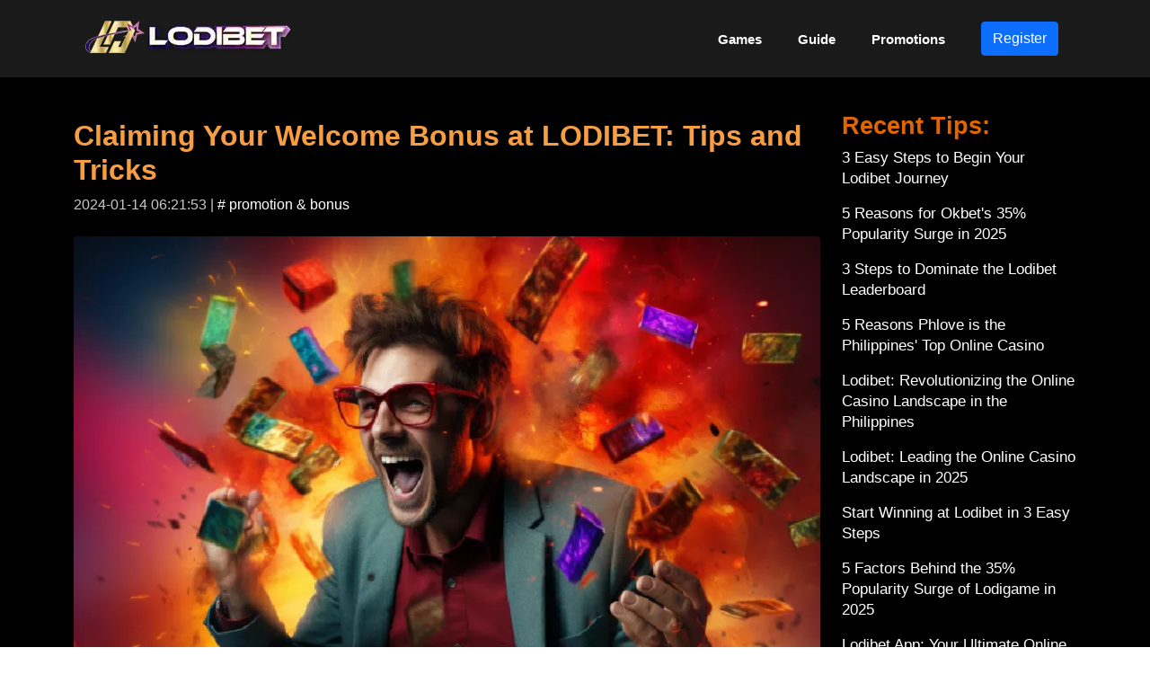

--- FILE ---
content_type: text/html; charset=UTF-8
request_url: https://lodibet.tv/blog/claim-welcome-bonus-lodibet
body_size: 7199
content:
<!doctype html>
<html lang="en-PH"><head>
   <title>Claiming Your Welcome Bonus at LODIBET: Tips and Tricks - lodibet.tv</title>
   <meta charset="utf-8">
   <meta name="viewport" content="width=device-width, initial-scale=1">
   <meta name="description" content="Welcome Bonus at LODIBET is waiting for you! Discover how to claim it with our detailed guide. Join our 500,000+ registered users and start playing 500+ games today!">
   <link rel="canonical" href="https://lodibet.tv/blog/claim-welcome-bonus-lodibet">
   <!-- Facebook Meta Tags -->
   <meta property="og:title" content="Claiming Your Welcome Bonus at LODIBET: Tips and Tricks - lodibet.tv">
   <meta property="og:url" content="https://lodibet.tv/blog/claim-welcome-bonus-lodibet">
   <meta property="og:type" content="website">
   <meta property="og:description" content="Welcome Bonus at LODIBET is waiting for you! Discover how to claim it with our detailed guide. Join our 500,000+ registered users and start playing 500+ games today!">
   <meta property="og:image" content="https://lodibet.tv/blog1_old/image/image-376.webp">
   <!-- Twitter Meta Tags -->
   <meta name="twitter:card" content="summary">
   <meta name="twitter:title" content="Claiming Your Welcome Bonus at LODIBET: Tips and Tricks - lodibet.tv">
   <meta name="twitter:description" content="Welcome Bonus at LODIBET is waiting for you! Discover how to claim it with our detailed guide. Join our 500,000+ registered users and start playing 500+ games today!">
   <meta name="twitter:image" content="https://lodibet.tv/blog1_old/image/image-376.webp">
   <!-- Icon -->
   <link rel="apple-touch-icon" sizes="180x180" href="/icon/apple-touch-icon.png">
   <link rel="icon" type="image/png" sizes="32x32" href="/icon/favicon-32x32.png">
   <link rel="icon" type="image/png" sizes="16x16" href="/icon/favicon-16x16.png">
   <link rel="manifest" href="/icon/site.webmanifest">
   <link rel="mask-icon" href="/icon/safari-pinned-tab.svg" color="#333333">
   <meta name="msapplication-TileColor" content="#da532c">
   <meta name="theme-color" content="#ffffff">
   <!-- BS 5 -->
   <link href="https://cdn.jsdelivr.net/npm/bootstrap@5.1.2/dist/css/bootstrap.min.css" rel="stylesheet">
   <script src="https://cdn.jsdelivr.net/npm/bootstrap@5.1.2/dist/js/bootstrap.bundle.min.js"></script>
   <script type="application/ld+json">
      {
         "@context": "https://schema.org",
         "@graph": [{
         "@type": "WebPage",
         "@id": "https://lodibet.tv/blog/claim-welcome-bonus-lodibet",
         "url": "https://lodibet.tv/blog/claim-welcome-bonus-lodibet",
         "name": "Claiming Your Welcome Bonus at LODIBET: Tips and Tricks - lodibet.tv",
         "isPartOf": {
            "@id": "https://lodibet.tv/#website"
         },
         "about": {
            "@id": "https://lodibet.tv/#organization"
         },
         "description": "Welcome Bonus at LODIBET is waiting for you! Discover how to claim it with our detailed guide. Join our 500,000+ registered users and start playing 500+ games today!",
         "inLanguage": "en-US"
         }, {
         "@type": "WebSite",
         "@id": "https://lodibet.tv/#website",
         "url": "https://lodibet.tv/",
         "name": "Lodibet casino online",
         "description": "Login and play at lucky cola PH casino online. Enjoy online casino games like baccarat, roulette, poker, sabong, slots, bingo and sport bet in luckycola Philippines",
         "publisher": {
            "@id": "https://lodibet.tv/#organization"
         },
         "inLanguage": "en-US"
         }, {
         "@type": "Organization",
         "@id": "https://lodibet.tv/#organization",
         "name": "Lodibet casino online",
         "url": "https://lodibet.tv/",
         "logo": {
            "@type": "ImageObject",
            "inLanguage": "en-US",
            "@id": "https://lodibet.tv/#/schema/logo/image/",
            "url": "https://lodibet.tv/icon/logo.svg",
            "contentUrl": "//lodibet.tv/icon/logo.svg",
            "width": 220,
            "height": 60,
            "caption": "Lodibet casino online"
         }
         }]
      }
  </script>
   <style>
      @import url("/custom.css");
   </style>

</head>
<body> <!-- Load Facebook SDK for JavaScript -->
<div id="fb-root"></div>
<script>
  (function(d, s, id) {
      var js, fjs = d.getElementsByTagName(s)[0];
      if (d.getElementById(id)) return;
      js = d.createElement(s);
      js.id = id;
      js.src = "https://connect.facebook.net/en_US/sdk.js#xfbml=1&version=v3.0";
      fjs.parentNode.insertBefore(js, fjs);
  }(document, 'script', 'facebook-jssdk'));
</script> 	<nav class="navbar navbar-expand-sm navbar-light" id="neubar" itemscope itemtype="http://schema.org/SiteNavigationElement">
  <div class="container">
    <a class="navbar-brand" href="/"><img loading="lazy" src="/icon/logo.webp" height="60" width="230" alt="website logo lodibet.tv" /></a>
    <button class="navbar-toggler" type="button" data-bs-toggle="collapse" data-bs-target="#navbarNavDropdown" aria-controls="navbarNavDropdown" aria-expanded="false" aria-label="Toggle navigation">
      <!-- <span class="navbar-toggler-icon bu-toggler-icon"></span> -->
      <img loading="lazy" src="/icon/3bar.svg" height="40" width="40" alt="dropdown button of lodibet.tv casino online">
    </button>

    <div class="collapse navbar-collapse" id="navbarNavDropdown">
      <ul class="navbar-nav ms-auto ">



        <li class="nav-item">
          <a itemprop="url" class="nav-link mx-1 text-white" href="/games">Games</a>
        </li>
        <li class="nav-item">
          <a itemprop="url" class="nav-link mx-1 text-white" href="/guide">Guide</a>
        </li>
        <li class="nav-item">
          <a itemprop="url" class="nav-link mx-1 text-white" href="/promotions">Promotions</a>
        </li>
        <li class="nav-item">
          <a itemprop="url" class="nav-link mx-1 text-white" href="/go.php?dari=index-nav&ke=agLodi"><button type="button" class="btn btn-primary">Register</button></a>
        </li>



      </ul>
    </div>
  </div>
</nav>

<main class="container"><div class="row">
   <div class="col-lg-9">

      <div class="py-2">

         <h1 class="mt-2">Claiming Your Welcome Bonus at LODIBET: Tips and Tricks</h1>
         <p class="size-16 text-white-75">2024-01-14 06:21:53 | <a href="/blog-list/promotion-&-bonus/1"># promotion & bonus</a></p>
         <div class="py-2">
            <img
            loading="lazy" class="rounded"
            src="/blog1_old/image/image-376.webp"
            width="100%" height="auto" alt="Claiming Your Welcome Bonus at LODIBET: Tips and Tricks" />
         </div>

      </div>

      <div class="py-2">
         <!-- title 1: Unlock Your LODIBET Welcome Bonus: A Step-by-Step Guide --> 
<!-- title 2: Claiming Your Welcome Bonus at LODIBET: Tips and Tricks -->
<!-- title 3: 5 Easy Steps to Get Your Welcome Bonus at LODIBET --> 

<!-- meta des 1: Welcome Bonus at LODIBET is waiting for you! Discover how to claim it with our detailed guide. Join our 500,000+ registered users and start playing 500+ games today! --> 
<!-- meta des 2: Get started at LODIBET with a welcome bonus. Our simple walkthrough will help you claim it. Immerse yourself in the excitement of 500+ games! --> 
<!-- meta des 3: LODIBET's Welcome Bonus is a game-changer for new users. Learn how to claim it and join the ranks of our 500,000+ satisfied gamers. -->

<div class='entry-content'>

<p class='blog-sum'>Welcome to LODIBET, your ultimate destination for online gaming in the Philippines. As a new player, you're in for a treat! We offer an enticing welcome bonus to start your gaming journey on a high note. With over 500,000 registered users and more than 500 games to choose from, LODIBET has been the go-to online casino since its inception in 2020. Whether you're a fan of live Baccarat, Slots, Poker, Roulette, Live Sabong, or Online Fishing, we have something for everyone. Claiming your welcome bonus is easy and straightforward. This guide will walk you through the process, providing you with all the necessary steps, rules, and tips. So, let's dive right in!</p>

<h2>A Brief Introduction to LODIBET</h2>
<p>Welcome to LODIBET, a premier online casino in the Philippines that has redefined the gaming landscape since its inception in 2020. With a user base of over 500,000 registered players, LODIBET is committed to providing a thrilling and rewarding gaming experience.</p>

<ul>
<li><strong>Year of Inception:</strong> LODIBET was established in 2020, and within three years, it has grown exponentially, becoming a favorite amongst online gamers in the Philippines.</li>
<li><strong>Registered Users:</strong> With over 500,000 registered users, LODIBET has created a robust online community of enthusiastic gamers.</li>
<li><strong>Game Variety:</strong> LODIBET boasts a vast array of over 500 games, including live Baccarat, Slots, Poker, Roulette, Live Sabong, and Online Fishing, catering to diverse gaming preferences.</li>
</ul>

<p>At LODIBET, we believe in continuous innovation and strive to enhance your gaming experience with us. Discover more about our unique offerings in our <a href='/blog/innovative-features-lodibet'>5 Innovative Features That Set LODIBET Casino Apart</a> article.</p>

<h2>Why Choose LODIBET?</h2>
<p>Choosing the right online casino can be a daunting task, given the plethora of options available. LODIBET stands out from the crowd due to its unique features, legality, and commitment to providing a safe and exciting gaming environment.</p>

<ul>
<li><strong>Legal and Secure:</strong> LODIBET operates legally in the Philippines, ensuring a secure gaming platform for its users. We adhere to the regulations set by the Philippine Amusement and Gaming Corporation (PAGCOR) for your peace of mind.</li>
<li><strong>Wide Variety of Games:</strong> With over 500 games, LODIBET offers an extensive range of gaming options, from traditional casino games such as Baccarat and Roulette to engaging slots and live games.</li>
<li><strong>Generous Bonuses:</strong> We believe in rewarding our players. At LODIBET, new users are greeted with enticing bonuses, and regular promotions are held to enhance your gaming experience.</li>
</ul>

<p>With LODIBET, you can expect a rewarding, secure, and thrilling gaming experience. If you're interested in learning more about our unique features, check out our <a href='/blog/5-innovative-features-lodibet'>5 Innovative Features That Set LODIBET Casino Apart</a> article.</p>

<h2>How to Claim Your Welcome Bonus at LODIBET</h2>

<p>Welcome to the exciting world of LODIBET! As a new player, you have the opportunity to kickstart your gaming journey with our enticing welcome bonus. This guide will walk you through the process of claiming your welcome bonus step by step, ensuring you start your adventure on the right foot. </p>

<ol>
    <li><strong>Create an Account:</strong> First things first, you need to create an account with LODIBET. Visit the <a href='/blog/lodibet-ph-login-registration'>Lodibet PH Login & Registration</a> page and follow the guided prompts.</li>
    <li><strong>Verify Your Account:</strong> Once you’ve created your account, verify it through the email that LODIBET sends you. This step is crucial for your security and to ensure that the bonus goes to the right player.</li>
    <li><strong>Log in:</strong> After verifying your account, log in to your new LODIBET account.</li>
    <li><strong>Claim Your Bonus:</strong> Navigate to the 'Promotions' page, where you'll find the welcome bonus offer. Click on the 'Claim Bonus' button, and the bonus will be automatically credited to your account. </li>
    <li><strong>Enjoy Your Bonus:</strong> Start playing! Remember, the bonus can be used on any of the 500+ games available at LODIBET.</li>
</ol>

<p>With this welcome bonus, you can explore the vast array of games available at LODIBET without the pressure of a substantial initial investment. So, take advantage of this opportunity and dive into the thrilling world of online gaming. Happy gaming!</p>

<h2>Emily Diaz - A Live Blackjack Enthusiast at LODIBET</h2>

<blockquote class='blockquote'> 
    "LODIBET is my go-to online casino. Especially for Live Blackjack, it's the best I've played. Today, I hit 21 twenty-one times! It's not just about the wins, but the realistic experience they offer. I highly recommend it to every online casino enthusiast."
</blockquote>

<p>Emily Diaz, a dedicated player at LODIBET, shares her exciting experience with us. She is a Live Blackjack enthusiast and has found her gaming home at LODIBET. Emily's endorsement of LODIBET's Live Blackjack game is a testament to the realistic and rewarding experience that our platform offers.</p>

<p>With the advanced technology and high-quality streaming, LODIBET brings the authentic casino experience right to your screen. Whether you're a Blackjack aficionado like Emily or a fan of other casino games, LODIBET is the perfect place for you. Try your luck today, and you might be the next player to hit 21, twenty-one times in a day!</p>


<h2>Getting the Most Out of Your LODIBET Experience</h2>

<p>Embarking on your gaming journey with LODIBET is akin to unlocking a treasure chest full of exhilarating games, lucrative bonuses, and endless fun. But how do you make the most of this adventure? Here are some tips and strategies to help you maximize your gaming experience at LODIBET.</p>

<ul>
    <li><strong>Explore the Game Library:</strong> With over 500 games on offer, it's easy to get overwhelmed. Start by exploring different genres, from thrilling slots like Monkey King and Golden Empire to live games like Live Baccarat and Lightning Roulette. Each game is a unique experience waiting to be discovered.</li>
    <li><strong>Claim Your Bonuses:</strong> Don't forget to take advantage of the generous bonuses LODIBET offers. These can significantly boost your gaming capital, giving you more chances to win.</li>
    <li><strong>Practice Responsible Gaming:</strong> Always remember that gaming should be fun, not stressful. Set a budget, stick to it, and know when to take a break. Responsible gaming is the key to a rewarding LODIBET experience.</li>
    <li><strong>Stay Updated:</strong> LODIBET often runs special promotions and events. Stay in the loop by checking the promotions page regularly or subscribing to the newsletter.</li>
</ul>

<p>These tips are just the tip of the iceberg. As you delve deeper into the world of LODIBET, you'll discover more strategies that work for you. Remember, the goal is to have fun and enjoy the journey. As the famous <a href='https://www.luckycola.io/casino-pro-association-in-the-philippines'>Casino Pro Association in the Philippines</a> often says, "It's not just about the destination, it's about the journey."</p>

<h2>Start Your LODIBET Adventure Today!</h2>

<p>Ready to start your thrilling journey with LODIBET? There's no better time than now. Experience the thrill of gaming like never before. With hundreds of games to choose from and generous bonuses waiting to be claimed, an exciting adventure awaits you at LODIBET.</p>

<h3>Register Now!</h3>

<p>Join the ranks of over 500,000 satisfied gamers. Click <a href='https://lodibet.tv'>here</a> to register at LODIBET and embark on an unforgettable gaming adventure today!</p>

</div>

      </div>

      
         <div class="py-2">
            <p><strong>Read next article: <a class="inLink" href="/blog/play-three-card-poker-online-beginners-lodibet">LODIBET Casino: Your Ultimate Guide to Three Card Poker</a></strong></p>
         </div>

      
      <!-- related video -->
      
      <table class="table-bu mb-4">
         <tr class="button">
            <td colspan='4'>
               Share this to friends:
            </td>
         </tr>
         <tr class="button">
            <td>

                     <!-- Facebook -->
                     <a class="fb-share-button" onclick="popUpWindow('https://www.facebook.com/sharer/sharer.php?u=https://lodibet.tv/blog/claim-welcome-bonus-lodibet','FB','600','500');" href="javascript:void(0);"><button type="button" class="btn btn-primary btn-sm btn-facebook">
                     <svg xmlns="http://www.w3.org/2000/svg" width="16" height="16" fill="currentColor" class="bi bi-facebook" viewBox="0 0 16 16">
                     <path d="M16 8.049c0-4.446-3.582-8.05-8-8.05C3.58 0-.002 3.603-.002 8.05c0 4.017 2.926 7.347 6.75 7.951v-5.625h-2.03V8.05H6.75V6.275c0-2.017 1.195-3.131 3.022-3.131.876 0 1.791.157 1.791.157v1.98h-1.009c-.993 0-1.303.621-1.303 1.258v1.51h2.218l-.354 2.326H9.25V16c3.824-.604 6.75-3.934 6.75-7.951z"/>
                     </svg> Share</button></a>

                     <!-- Twitter -->
                     <a class="twitter-share-button" onclick="popUpWindow('https://twitter.com/intent/tweet?text=https://lodibet.tv/blog/claim-welcome-bonus-lodibet','FB','600','500');" href="javascript:void(0);"><button type="button" class="btn btn-primary btn-sm btn-twitter">
                     <svg xmlns="http://www.w3.org/2000/svg" width="16" height="16" fill="currentColor" class="bi bi-twitter" viewBox="0 0 16 16">
                     <path d="M5.026 15c6.038 0 9.341-5.003 9.341-9.334 0-.14 0-.282-.006-.422A6.685 6.685 0 0 0 16 3.542a6.658 6.658 0 0 1-1.889.518 3.301 3.301 0 0 0 1.447-1.817 6.533 6.533 0 0 1-2.087.793A3.286 3.286 0 0 0 7.875 6.03a9.325 9.325 0 0 1-6.767-3.429 3.289 3.289 0 0 0 1.018 4.382A3.323 3.323 0 0 1 .64 6.575v.045a3.288 3.288 0 0 0 2.632 3.218 3.203 3.203 0 0 1-.865.115 3.23 3.23 0 0 1-.614-.057 3.283 3.283 0 0 0 3.067 2.277A6.588 6.588 0 0 1 .78 13.58a6.32 6.32 0 0 1-.78-.045A9.344 9.344 0 0 0 5.026 15z"/>
                     </svg> Tweet</button></a>

                     <!-- WhatsApp -->
                     <a class="wa-share-button" href="whatsapp://send?text=Claiming Your Welcome Bonus at LODIBET: Tips and Tricks - lodibet.tv%0ahttps://lodibet.tv/blog/claim-welcome-bonus-lodibet" data-action="share/whatsapp/share" target="_blank"><button type="button" class="btn btn-success btn-sm btn-wa"><img class="icon" src="/img/speech-bubble.svg" alt="luckysprite.co" /> WhatsApp</button></a>

                     <!-- LINE -->
                     <a class="line-share-button" href="https://social-plugins.line.me/lineit/share?url=https%3A%2F%2Flodibet.tv%2Fblog%2Fclaim-welcome-bonus-lodibet"><button type="button" class="btn btn-success btn-sm btn-line"><img class="icon" src="/img/speech-bubble.svg" alt="luckysprite.co" /> L I N E</button></a>
                     <script type="text/javascript">LineIt.loadButton();</script>

            </td>

         </tr>
      </table>

   </div>

   <div class="col-lg-3">
      <div>
         <h2 class="mt-2">Recent Tips:</h2>
                           <!-- each row -->
                  <p class="size-17"><a href="/blog/start-playing-lodibet">3 Easy Steps to Begin Your Lodibet Journey</a></p>

                           <!-- each row -->
                  <p class="size-17"><a href="/blog/okbet-rising-popularity">5 Reasons for Okbet's 35% Popularity Surge in 2025</a></p>

                           <!-- each row -->
                  <p class="size-17"><a href="/blog/master-lodibet-leaderboard">3 Steps to Dominate the Lodibet Leaderboard</a></p>

                           <!-- each row -->
                  <p class="size-17"><a href="/blog/phlove-dominates-online-casino">5 Reasons Phlove is the Philippines' Top Online Casino</a></p>

                           <!-- each row -->
                  <p class="size-17"><a href="/blog/lodibet-online-casino-apex">Lodibet: Revolutionizing the Online Casino Landscape in the Philippines</a></p>

                           <!-- each row -->
                  <p class="size-17"><a href="/blog/lodibet-edge-2025">Lodibet: Leading the Online Casino Landscape in 2025</a></p>

                           <!-- each row -->
                  <p class="size-17"><a href="/blog/lodibet-newbies-guide">Start Winning at Lodibet in 3 Easy Steps</a></p>

                           <!-- each row -->
                  <p class="size-17"><a href="/blog/lodigame-popularity-surge">5 Factors Behind the 35% Popularity Surge of Lodigame in 2025</a></p>

                           <!-- each row -->
                  <p class="size-17"><a href="/blog/lodibet-app-features">Lodibet App: Your Ultimate Online Gaming Companion in the Philippines</a></p>

                           <!-- each row -->
                  <p class="size-17"><a href="/blog/lodibet-global-appeal-2025">Lodibet: The International Online Casino Phenomenon of 2025</a></p>

                           <!-- each row -->
                  <p class="size-17"><a href="/blog/master-jilibet-login-guide">Jilibet Login: Your Comprehensive Guide to Success</a></p>

                           <!-- each row -->
                  <p class="size-17"><a href="/blog/lodibet-vvip-memberships">Lodibet VVIP Memberships: The Ultimate Casino Experience</a></p>

                           <!-- each row -->
                  <p class="size-17"><a href="/blog/understanding-lodibet-user-intents">5 Key Insights into Lodibet User Intents</a></p>

                           <!-- each row -->
                  <p class="size-17"><a href="/blog/lodibet-traffic-surge-2025">The Lodibet Phenomenon: A 2025 Web Traffic Analysis</a></p>

                           <!-- each row -->
                  <p class="size-17"><a href="/blog/okbet-user-success-stories">5 Unforgettable Okbet User Success Stories</a></p>

                           <!-- each row -->
                  <p class="size-17"><a href="/blog/lodibet-vs-291bet-philippines">Lodibet vs 291bet: A Comparative Analysis of Philippines Online Casinos in 2025</a></p>

                           <!-- each row -->
                  <p class="size-17"><a href="/blog/lodibet-exclusive-features">5 Reasons Why Players Love Lodibet's Exclusive Features</a></p>

                           <!-- each row -->
                  <p class="size-17"><a href="/blog/8k8-intents-unveiled">8k8 Intents: The Future of Online Gaming in 2025</a></p>

                           <!-- each row -->
                  <p class="size-17"><a href="/blog/secure-lodigame-login-guide">3 Easy Steps to a Secure Lodigame Login</a></p>

         
      </div>
   </div>

</div>
</main><!-- Site footer -->
<footer class="site-footer">
  <div class="container">
    <div class="row">
      <div class="col-lg-3">

      </div>
      <div class="col-lg-3">

      </div>
      <div class="col-lg-3">

      </div>
      <div class="col-lg-3 text-end">
        <!-- Facebook -->
<a target="_blank" href="https://www.facebook.com/profile.php?id=61557054904884">
   <img class="m-1" decoding="async" loading="lazy" src="/img/facebook_b.svg" width="40" height="40" alt="Facebook">
</a>

<!-- Twitter -->
<a target="_blank" href="https://twitter.com/LodibetT4640">
   <img class="m-1" decoding="async" loading="lazy" src="/img/twitter_b.svg" width="40" height="40" alt="Twitter">
</a>

<!-- Pinterest -->
<a target="_blank" href="https://www.pinterest.com/lodibett">
   <img class="m-1" decoding="async" loading="lazy" src="/img/pinterest_b.svg" width="40" height="40" alt="Pinterest">
</a>

<!-- Instagram -->
<a target="_blank" href="https://www.instagram.com/lodibettv">
   <img class="m-1" decoding="async" loading="lazy" src="/img/instagram_b.svg" width="40" height="40" alt="Instagram">
</a>

      </div>
    </div>
    <p>Lodibet, a reputable online casino in partnership with the Asian Gaming Group, offers a wide variety of gaming options such as sports betting, baccarat, slots, bingo, sabong live, and poker. Operating under the strict oversight of the Philippine government, Lodibet ensures a secure and well-regulated gaming environment for its players.</p>

  </div>
</footer>
<!-- Google Analytics load on scroll -->
<script>
  function analyticsOnScroll() {
    var head = document.getElementsByTagName('head')[0]
    var script = document.createElement('script')
    script.type = 'text/javascript';
    script.src = 'https://www.googletagmanager.com/gtag/js?id=G-B2CFWR8JS7'
    head.appendChild(script);
    document.removeEventListener('scroll', analyticsOnScroll);
  };
  document.addEventListener('scroll', analyticsOnScroll);
</script>

<!-- Google tag (gtag.js) -->
<script>
  window.dataLayer = window.dataLayer || [];

  function gtag() {
    dataLayer.push(arguments);
  }
  gtag('js', new Date());
  gtag('config', 'G-B2CFWR8JS7');
</script></body>

</html><script type="text/javascript">
  function popUpWindow(URL, windowName, windowWidth, windowHeight) {
      var centerLeft = (screen.width / 2) - (windowWidth / 2);
      var centerTop = (screen.height / 2) - (windowHeight / 2);
      var windowFeatures = 'toolbar=no, location=no, directories=no, status=no, menubar=no, titlebar=no, scrollbars=no, resizable=no, ';
      return window.open(URL, windowName, windowFeatures + ' width=' + windowWidth + ', height=' + windowHeight + ', top=' + centerTop + ', left=' + centerLeft);
   }
</script>  

--- FILE ---
content_type: image/svg+xml
request_url: https://lodibet.tv/img/facebook_b.svg
body_size: 1586
content:
<?xml version="1.0" encoding="UTF-8" standalone="no"?>
<!DOCTYPE svg PUBLIC "-//W3C//DTD SVG 1.1//EN" "http://www.w3.org/Graphics/SVG/1.1/DTD/svg11.dtd">
<svg version="1.1" id="Layer_1" xmlns="http://www.w3.org/2000/svg" xmlns:xlink="http://www.w3.org/1999/xlink" x="0px" y="0px" width="64px" height="64px" viewBox="0 0 64 64" enable-background="new 0 0 64 64" xml:space="preserve">  <image id="image0" width="64" height="64" x="0" y="0"
    href="[data-uri]
AAB6JgAAgIQAAPoAAACA6AAAdTAAAOpgAAA6mAAAF3CculE8AAAAAmJLR0QA/4ePzL8AAAAHdElN
RQfnBRIIARofDwh9AAACNnpUWHRSYXcgcHJvZmlsZSB0eXBlIHhtcAAAOI2VVV3S2yAMfNcpegSs
X3wcJ5i3zvSxx+8KviRO4n5NzUyMkdCuVoLQ75+/6Ec+UQvJVXrUKL64+MUtlIuzm4evvktj3vvl
cunMWF9dc8VCTJsUbVFU4Ft9Ja2xBTaaxKa7qeONgCLYxCxddi5yjSpbVMdGbwnmC5f89qvvIWmj
RAAb9Z48ZJuGu/tg8giDtUvu0PsOLla1WSFOcj3GkhjvItzAp8giQBXki7VFVCznWLtilYedueM9
f524DbdtOG5wCS4vg7/SY7CAj7Gq+ktqTMOY6dVQjCIb0ukxHt4DXrwPxgHkRdYcdyaM3zYBwCgk
UJ9UJCrSAkLan1mAAkqFQrCvQ6kVCsHjZveFIFgPCJusprDHWqTA73wH2P4oEeZCmDakUsGnJHlI
W261eg2pDd3zl7D0HPc8LAK2k+ASatm6Q2P6N+nz4NncAb3g0zMchQyNGBtsxk+pJ3aG1xTYEESz
dpYA3a9vTVnACA7pJGNWskFN0IaFq43zlu7oBeH1ATDU2jSrLVlvh0ZgoquOqk0npLOO4znaUwTt
6pjV3AEMwxxdr4a2XGBcMFSURrOvmImyKMzY+YacKUhYnsDsuDdg9BWdINfvkM+BZad5STyh2+hf
Bzo+MM+qlUOxNz9oc5OGPtDGPmFIb9ockT/Q5gZMB2T/f2346wblTt+f75vb8110Xz1cwDSv1Gk6
+RuwbMiRDs8bnP4AH6dr9BnXX2AAAAI1SURBVGje7ZkxaxRREMd/+zQacgENFolNbAxXCHLCVWfA
Lh9A1BQSMQj5ApZa+wEsRGxOCBbKfYCUqfYQDs4myIGFlUFIRIvbXE7csbgzJmZf3Ldv9wbl5jW7
Mzsz/53/vnkDGwhDMdyiRpVrTFGcRLRpEdIgHmpksMoSyigllPIg8yD9iuyNNL2IyJ6sCEIgUOYd
kwWW3SY9KnQMhrpKepikjgnkDq9V0g9k2VBTTA81Q1UVQDWQbqH7/m8SBSL+UXzE6KaH07lGE96z
NVzbh/QLvGLB5pOXxPJGrgqW9cjmllcFvnCXjRPs3WIp+MR1PmZzzeMj3Odm1vT5AHjC2+zO/gC+
8dTH3R/AS76meGqiOAAbKZ65wG2bybcV95khStDf4AGXmR/ushnOWCN4tp8PiW3nocRpA/hSsJug
m+YxQdoARQC4wvn0AXwB9BN0F10CFHEcO4246vPAGIA6gCzzQMz3g+ukXfCD/T80p07I49z7NmXW
OnjZVkme5dcJ63x29uny3GZyB9B39gA4lx+A1F3+iMxrA7ikDUC9AuoAcqRgwtkj5wosU3L2uce0
zZRlKO2yc3C9yf1j9iVeHLk/y5w9WJazoHSoBrMJ9ik748dF/TT0BZBEoNM++ecroA5gTIE6gDEF
6gD+BwoiL3/fCkSGtmoB2oaWKoCWIfQK4EtBaGjQVHv/Jg1DzCo9lfQ9VokN0GEtM4TsFPRYo/Or
D6xTGTERTSqsw++htMOizu/7nzy6o7Vh3nNKAAAAJXRFWHRkYXRlOmNyZWF0ZQAyMDIzLTA1LTE4
VDA4OjAxOjI2KzAwOjAwa++YEAAAACV0RVh0ZGF0ZTptb2RpZnkAMjAyMy0wNS0xOFQwODowMToy
NiswMDowMBqyIKwAAAAodEVYdGRhdGU6dGltZXN0YW1wADIwMjMtMDUtMThUMDg6MDE6MjYrMDA6
MDBNpwFzAAAAGXRFWHRTb2Z0d2FyZQBBZG9iZSBJbWFnZVJlYWR5ccllPAAAAABJRU5ErkJggg==" />
</svg>


--- FILE ---
content_type: image/svg+xml
request_url: https://lodibet.tv/img/instagram_b.svg
body_size: 2118
content:
<?xml version="1.0" encoding="UTF-8" standalone="no"?>
<!DOCTYPE svg PUBLIC "-//W3C//DTD SVG 1.1//EN" "http://www.w3.org/Graphics/SVG/1.1/DTD/svg11.dtd">
<svg version="1.1" id="Layer_1" xmlns="http://www.w3.org/2000/svg" xmlns:xlink="http://www.w3.org/1999/xlink" x="0px" y="0px" width="64px" height="64px" viewBox="0 0 64 64" enable-background="new 0 0 64 64" xml:space="preserve">  <image id="image0" width="64" height="64" x="0" y="0"
    href="[data-uri]
AAB6JgAAgIQAAPoAAACA6AAAdTAAAOpgAAA6mAAAF3CculE8AAAAAmJLR0QA/4ePzL8AAAAHdElN
RQfnBRIHOTGvcAr7AAACOHpUWHRSYXcgcHJvZmlsZSB0eXBlIHhtcAAAOI2VVUuy4yAM3HOKOQLo
C8dxgtlN1Szn+NOCl8RJ/D5jqmIshLrVEiT9/f0n/YrHa0585eHVsxVju5i6UDYyNbdmO3eifVwu
l0EEezMJizqrdM7SPQvDt1pLUn1zbFT2TXYVwxsBmbGJiAfvlPnqlTevho3WA8wK5fi2q+3OsZYC
AWzERvDgbS3c3SeTRxjYLrFD7jsoa5WuOVGQGz5NrLQzUwefzIWBysgXtsLCGnPYrrDSXCcaeK9f
S9Sn2zYdN7g45ZdBH+kRWMBHSUTsJTVKczHSqy4YmTekM3w+tDu8aJ+MHciFW4w7E8JvXwBg5Oyo
TyjiFWkBIdafWYACSoVCkLWpVINC8LitW0kQbDiEDVZL2GMtQuB3vhNsf5QIc06YdqRSwScHeUib
b7V6DSkd3fNJ2PQc9zwsAvaT4Oyi0bpT4/Q96fPg0dwOveAzIlxynhoRNuiKH1Iv7AgvIbAiiETt
NACGXd+aMoMRHMKJ5yxHgyqjDTNVnect3NELTO0BMNXaJKrNUW+DRmAiTWbVlhPSafN4blzROdHl
jJkI4SAqRokhij0NUQTd0oQTxzlFP2OUeEuR8oYcKbBrnMDouDdg9FU6QeavkM+BeU/rknhC19m/
BnR8YB5Vy4dib3bQ5iZN+l4b8PgBw/SmzRH5B9rcgNNBm/L/2tDHDUojfX2+b27Pd9HderiA07pS
19LJ34BGQ850aN3g6R9qmWwsU834NAAABCZJREFUaN7NWU1IVFEU/l6N5A9JUGC+QAgaEV0UiuUi
ysJoVbnIIdu0CHktW7cwW+RCoW0UtHBRs9CFFFRQUIZCJblSFMcKpJyCNimOgsnXYsbx3vdz7x3n
Ta9zF/POueed871zzz1zOdciAqkGF9GOQziIWlSjcFpGGj/wHW/xFD8Dteg3yuhwnJsMizY5Todl
fr68IosJpkJzLVKKCVo6ADYnSuJ8iyZoqwC08FtJ3ZPkN7YEAbjA1ZK7J8lVXtj2auV3QQveodKT
o+sYw1eksbyDXVCNWhzGaZR7ZjI4hU/yLrB9gj/LLlb57pJCRhW7OOuzELa4BJYn9TY5wPKinW+N
cg54NvVEdkdkFRKeb28LzfnWaPPEIbEFoMy172dZGbp7EKx0QUixLAvAcQU/zK8/yqtsy9fANtdC
OFkA45JwIDTnB/giZ3OK8ZxsQPI1ToA1EqrZEFPvmWS3IpeO4jJssgbskTB1hea+wZVyV3LyLkna
E0O7VHaeG5eZBtTDhg1gCUuYx5xrvjGAf451oTS1x3BIUBrDqoHrZnSjE0dc0gWMIompPP/ZNf8l
97uKMZzPS21wTgjIfW1g4xxW1vnhfLrt5qQgT3N/3sZ9QT4H/hbYXqVzi33coI422Jf7149zOif7
zpOCnV5B+zekl28qy8iw1vl2HLKlbA8v8RavcJ9k6aaoagqgku+N3ZPkB0U1lQDsMsp4C0M44Tuz
hjVf+XEMwTIxbQbgNi67JCt4iB4cQzWqcQw9eIgVl8Zl3DaybbAEcU/qvWKdR6uOrzzpGA9nCfoR
E7gMbuAcFj1aiziHG8gIkhj6w4hAs+u7HOVWdVzazcVHoFviXuOBUvsBXive9iE9gE7heQXXtfrX
pXTs1KnrADRINT/ps/ZuWkRS4I6goTgA9RI3qXXv1apXK+sA2EUDsNXKhQBYw4wRgBmpOhYJoOSk
A7AkPFegychmEyoCLBQJAGg1AtCqsFAwgPmiAcyrlXUA5rAgcN2o07qvk6rfguewWiAAYFR43otH
Wv1H2Bvw9g4BJCWuA45S20GH4u0dAZjCiMTfU0BwcE/iR4RjehBFfSCJaRECKdx1Ha86MI0kJjGJ
GQBNaEUruqW1B4C7SBlYNzoVW4FH8gwzATPD3p7gzk/FxDV88J2pkKreNn3ENRAGZPpfkMFZVzKq
aARnpNOhEoDYgFO1pDNI4A7+aC3+wR0klO5FL8u7kBbYWqVpog+NmjiMoBF9muCLXtLgWyEjXhq1
Hpo56NPOTnHQ9wzsHS+Ft95YfIyreTzrOGDUIQD0DYogqsIvoUHxpHQtmqDhatGUsknlN3yaVKVr
0/kNnzZdaRuV8ghoVEbeqo28Wf0ftOsjvLD4b65swIgureRwRXxtl82FSC8uszsi0qvb7PiHl9dW
1Nf3fwEc4FrTAWvuJwAAACV0RVh0ZGF0ZTpjcmVhdGUAMjAyMy0wNS0xOFQwNzo1Nzo0OSswMDow
MADx6E4AAAAldEVYdGRhdGU6bW9kaWZ5ADIwMjMtMDUtMThUMDc6NTc6NDkrMDA6MDBxrFDyAAAA
KHRFWHRkYXRlOnRpbWVzdGFtcAAyMDIzLTA1LTE4VDA3OjU3OjQ5KzAwOjAwJrlxLQAAABl0RVh0
U29mdHdhcmUAQWRvYmUgSW1hZ2VSZWFkeXHJZTwAAAAASUVORK5CYII=" />
</svg>


--- FILE ---
content_type: image/svg+xml
request_url: https://lodibet.tv/img/pinterest_b.svg
body_size: 2551
content:
<?xml version="1.0" encoding="UTF-8" standalone="no"?>
<!DOCTYPE svg PUBLIC "-//W3C//DTD SVG 1.1//EN" "http://www.w3.org/Graphics/SVG/1.1/DTD/svg11.dtd">
<svg version="1.1" id="Layer_1" xmlns="http://www.w3.org/2000/svg" xmlns:xlink="http://www.w3.org/1999/xlink" x="0px" y="0px" width="64px" height="64px" viewBox="0 0 64 64" enable-background="new 0 0 64 64" xml:space="preserve">  <image id="image0" width="64" height="64" x="0" y="0"
    href="[data-uri]
AAB6JgAAgIQAAPoAAACA6AAAdTAAAOpgAAA6mAAAF3CculE8AAAAAmJLR0QA/4ePzL8AAAAHdElN
RQfnBRIHOw4rIEVEAAACNXpUWHRSYXcgcHJvZmlsZSB0eXBlIHhtcAAAOI2VVUuy4yAM3OsUcwSs
Lz6OE8xuqmY5x58WvCRO4vcZUxVjJNStliD09/cf+pVP1EJylR41ii8ufnEL5eLs5uGr79KY9365
XDoz1lfXXLEQ0yZFWxQV+FZfSWtsgY0mselu6ngjoAg2MUuXnYtco8oW1bHRW4L5wiW//ep7SNoo
EcBGvScP2abh7j6YPMJg7ZI79L6Di1VtVoiTXI+xJMa7CDfwKbIIUAX5Ym0RFcs51q5Y5WFn7njP
Xyduw20bjhtcgsvL4I/0GCzgY6yq/pIa0zBmejUUo8iGdHqMh/eAF++DcQB5kTXHnQnjt00AMAoJ
1CcViYq0gJD2ZxaggFKhEOzrUGqFQvC42X0hCNYDwiarKeyxFinwO98Btj9KhLkQpg2pVPApSR7S
llutXkNqQ/d8Epae456HRcB2ElxCLVt3aEzfkz4Pns0d0As+PcNRyNCIscFm/JR6Ymd4TYENQTRr
ZwnQ/frWlAWM4JBOMmYlG9QEbVi42jhv6Y5eEF4fAEOtTbPakvV2aAQmuuqo2nRCOus4nii6CA7f
qkBXlgVzw1hyqKEtcyWG1QldrfkhNQ3Djd+QMwUJyxOYHfcGjL6iE2T+CvkcWHaal8QTuo3+daDj
A/OsWjkUe/ODNjdp6FttwOInDOlNmyPyD7S5AdNBm/L/2vDHDcqdvj7fN7fnu+i+eriAaV6p03Ty
N2DZkCMdnjc4/QNJSWwT+CKf4gAABdFJREFUaN61WWtsVEUU/vaWUgoWXFsobbW8IgkRtYSCKQhC
AgEqaILyUlIjgQQhKv5QA2pCIiBoYjVGjYkSiLEEkQgNIkRQXqFgeFQeEbFQSKHYbSuP0lJY2s8f
u21nZs/ce3ep5/6ZM/PNOd+dOXPmztwAEacEUYB+yI0+fXENNahBDUKowWnsxq047dH/k8H53ME7
dJMmlnI++/q36g+Wyle4m3fpV1p5mK8xpXMIBFjEKt+uVbnAuQzcK4HxPJaQ8zYp56TECfRn6T05
b5NdzE2EQAFDneKeJGs4Kl4Cs3mr09yTZDOL4iHwHls71X1EVtPxQ8Dh+v/BeUR+ZBfTXyAmE67G
274y2E3UIoQQ6tAdmeiDTKT76PUplrhnwjmeb1HNtZzBoDBx2ZzHTbzq0f8ltykYziaXrnf4FfM8
E1cSZ/Kki5VmjrQRyHTJeGF+w/6+0nYke07nH1Zbl9W9Qu32q7XLUT7s23nbk8xPrPb2SASmWuEl
TI3bfeSZwRsWm8+YqyCAcjwm7tZLsUaM54fwIDKRiTBqEcJJNImoodiHoFB/AnmgugpesDBdLrzX
CK7hmZjQ2s032FNAj2WzaHmOOgXJrBBBpTHb6VD+5BLh9XxXmK5ZYl49G0lKEchC0dwZ440CXMUW
eslxDoih8LmInN9B4HcRME4zkspNns4j8i/zDQLpYnoqbyOQJQ7RL8YOscOne5K8zGyDwhIRlxMh
sEBs1PIVV8bhniTLjOhJFpPcgggB6btnp9Z9fMwYhXmIJ10jYo4xBsUCZgsBpor5f7HWuUxra+CL
TCMIBvm9lUAFkzQbTwqYm0yxZcBBStdCrSVkhNjPVgqjjSi6ImAmOnhEyFMVOKdoRVpbEY5o+nLr
3j9F01qxT8CMcdBXqC5Tyl0wSdEOYYeBPYqwhcA4Q78sYHrLBK4o5Xzcr2grY7B3UWMhkGvo1QIm
3UGmBwHdzIEYbBpyLARMy1cETLo8Av9YzIRwLQY7HAELga7opukNAiZDJnBHKaco5b8EbD5sUotm
/W3lEeghVKvD/qdSlsLNTqDS0HvLBOqF6n5K+ZRSzhawI6wELhh6hoBpdFDrQeCiMndZMcgBGOh7
BLIkjEzgCTiKdry91AvJBnIK7GISKBAw52UC2RivaB8r5QcMZKELgb81LQeDZAKnxM5zlfJWHLYQ
6KYRNUxjr6aPlVEODooN05GqaO+0l/SQfQrdrQSK0aLpE0VUJdiDYXEvW6XtZeejG7H3Hh+RenbX
kEE2CqjbDDpoxAmR21sYqWiMDqsutiQMfGGcExaIY7UTVx0Au0QTSVjXnkpzooutPAYjy3V8ZuAW
i7gNgANgvcXMEPwQPdWMidaYW9FZsV8YzyGk1SyK2RkBoAmlcP0sJ8lK5hP8MqoNMWIgQzj7NXG2
gRokzj+5oeNcsIh2uc21vEmSrBOuHQtZr6FP8FED4XCfxfK0DgJBXqe3bBVPwLksZhnreIzfcoJA
cY3F2tHIlVUbbJkPAm8mcED/wGptrHo4BVN5yZNAQZzOA1xttbWpDdUBn+fhvoldNfNPM8vV/WDr
3JPNHQdYNVgOuhLYo5kfRfIGX5WuHgmmcanrTauSZfVwqnfptEJzsTxae5hTtd8TySxkietdG3lE
TdM682kuV7STNeR+ra2a2/gd9/OiZV9RpUo/OZuD96GlWwt7Kaj7PH7c2KWBj+seTQK2m+JyI/0k
Ji2casaLY+TnVryMEiFvn9O0CUhMXse2mDohhpO4MYb71xridAJv38iZ0oqR17DD941w/EhpHZ2A
+4scJucLeyKZzDrFwDKlZWPc7vezj82PWy7L5W/tJha21+b4WGqqhFls5FDfBEDweVaSJGe116yI
y/1mDnb34EUA7Mal3MuMqJYSx7+0A362L28C+jPXl+tb3MJn/VnsEudKbvFob8B2bMZ2NPo1GIj7
930WhiEPeRiInkhDTyShGlWowiVUoQJ7cDs+c/8BOlWx88vWUy0AAAAldEVYdGRhdGU6Y3JlYXRl
ADIwMjMtMDUtMThUMDc6NTk6MTIrMDA6MDBU34JjAAAAJXRFWHRkYXRlOm1vZGlmeQAyMDIzLTA1
LTE4VDA3OjU5OjEyKzAwOjAwJYI63wAAACh0RVh0ZGF0ZTp0aW1lc3RhbXAAMjAyMy0wNS0xOFQw
Nzo1OToxNCswMDowMBFHLjoAAAAZdEVYdFNvZnR3YXJlAEFkb2JlIEltYWdlUmVhZHlxyWU8AAAA
AElFTkSuQmCC" />
</svg>
